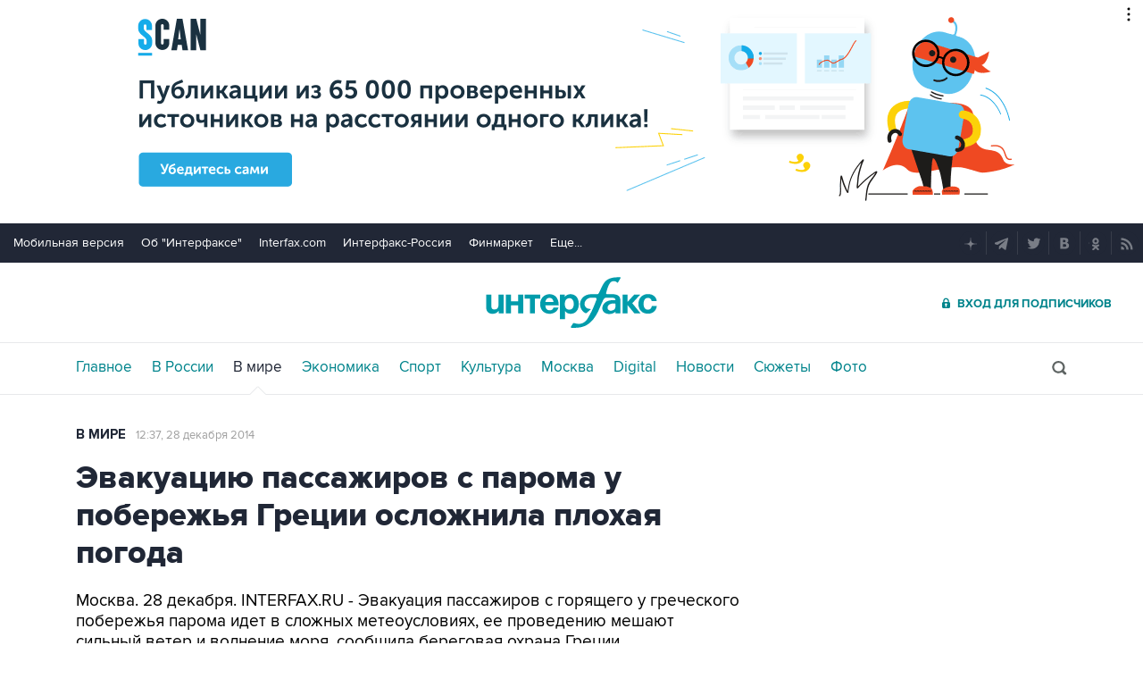

--- FILE ---
content_type: text/html; charset=utf-8
request_url: https://www.interfax.ru/world/415863
body_size: 14602
content:

<!DOCTYPE html>
<html lang="ru" prefix="article: https://ogp.me/ns/article">
<head>
	<title>Эвакуацию пассажиров с парома у побережья Греции осложнила плохая погода</title>
	<link rel="shortcut icon" href="https://www.interfax.ru/favicon.ico" type="image/x-icon">
	<link rel="icon" sizes="120x120" href="https://www.interfax.ru/touch-icon-iphone-retina.png" />
	<link rel="apple-touch-icon" href="https://www.interfax.ru/touch-icon-iphone.png">
	<link rel="apple-touch-icon" sizes="76x76" href="https://www.interfax.ru/touch-icon-ipad.png">
	<link rel="apple-touch-icon" sizes="120x120" href="https://www.interfax.ru/touch-icon-iphone-retina.png">
	<link rel="apple-touch-icon" sizes="152x152" href="https://www.interfax.ru/touch-icon-ipad-retina.png">
	<link rel="manifest" href="/manifest.json">
	<meta name="mobile-web-app-capable" content="yes">
	<meta name="apple-mobile-web-app-capable" content="yes">
	<meta name="application-name" content="Интерфакс" />
	<meta name="apple-mobile-web-app-title" content="Интерфакс">
	<meta name="theme-color" content="#009cab">
	<meta name="apple-mobile-web-app-status-bar-style" content="black-translucent">
	<meta name="msapplication-tooltip" content="Интерфакс Новости" />
	<meta name="msapplication-navbutton-color" content="#009cab" />
	<meta name="msapplication-starturl" content="./" />
	<meta name="msapplication-config" content="browserconfig.xml" />
	<meta http-equiv="Content-Type" content="text/html; charset=utf-8" />
	<meta http-equiv="X-UA-Compatible" content="IE=edge" />
	<meta name="viewport" content="width=device-width, initial-scale=1.0, user-scalable=yes" />
	<meta name="description" content="Интерфакс: Эвакуация пассажиров с горящего у греческого побережья парома идет в сложных метеоусловиях, ее проведению мешают сильный ветер и волнение моря, сообщила береговая охрана Греции." />
	
	<link rel="stylesheet" href="/css/default.css?v=3J4UWWcv61y4uuNmzEZPqHgw7U8AA_RKpRgy2etBrus">
	<link rel="stylesheet" href="/css/mobile.css?v=poXT3ToKiWpQnmU2bAdUwbGFDNOFYKZRXdxYSc25FrU" media="only screen and (max-width:759px)">
	<link rel="stylesheet" href="/css/desktop.css?v=EsYzywr-PgEKIwVgZ2H_PURZAX1Qg9U7dRPX47-JwTc" media="only screen and (min-width:760px)">
	<link rel="alternate" type="application/rss+xml" title="Интерфакс новости" href="https://www.interfax.ru/rss">
	
	<meta property="og:url" content="https://www.interfax.ru/world/415863" />
	<meta property="og:description" content="Интерфакс: Эвакуация пассажиров с горящего у греческого побережья парома идет в сложных метеоусловиях, ее проведению мешают сильный ветер и волнение моря, сообщила береговая охрана Греции." />
	<meta property="og:site_name" content="Interfax.ru" />
	<meta property="og:locale" content="ru_RU" />
	<meta property="og:type" content="article" />
	<meta property="og:title" content="Эвакуацию пассажиров с парома у побережья Греции осложнила плохая погода" />
	<meta property="og:image" content="https://www.interfax.ru/aspimg/415863.jpg" />
	<meta property="article:section" content="В мире" />
	<meta property="article:published_time" content="2014-12-28T12:37+0300" />
	<meta name="twitter:title" content="Эвакуацию пассажиров с парома у побережья Греции осложнила плохая погода" />
	<meta name="twitter:description" content="Интерфакс: Эвакуация пассажиров с горящего у греческого побережья парома идет в сложных метеоусловиях, ее проведению мешают сильный ветер и волнение моря, сообщила береговая охрана Греции." />
	<meta name="twitter:site" content="@interfax_news" />
	<meta name="twitter:url" content="https://www.interfax.ru/world/415863" />
	<meta name="twitter:card" content="summary_large_image" />
	<meta name="twitter:image" content="https://www.interfax.ru/aspimg/415863.jpg" />
	<meta property="article:tag" content="Греция" />
	<meta property="article:tag" content="Италия" />
	<meta property="article:tag" content="Norman Atlantic" />
	<link rel="amphtml" href="https://www.interfax.ru/amp/415863" />
	<link rel="canonical" href="https://www.interfax.ru/world/415863" />

</head>
<body data-pagetype="content_1446">
	<script>
		window.yaContextCb = window.yaContextCb || []
	</script>
	<script type="text/javascript">
		var cntimg = document.createElement("IMG");
		cntimg.src = "/cnt/" + cntParseReferer();
		function cntParseReferer() {
		var re = new RegExp("(http(s)?\\:\\/\\/)?([\\.\\-_0-9A-Za-z]{1,})(.*)");
		var m = re.exec(document.referrer);
		if (!m) return "";
		return encodeURI(m[3]).replace(/'/g, "%27") + "?" + encodeURI(m[4]).replace(/'/g, "%27");
		}
		var deferLoadJS_timer = []; function deferLoadJS(e, r, d) { d = d || 200; r = 'timer_' + Math.random(); deferLoadJS_timer[r] = setInterval(function () { !0 === window.interfax_scriptjs_loaded && (clearInterval(deferLoadJS_timer[r]), e()) }, d) }
		if (!Element.prototype.matches) { Element.prototype.matches = Element.prototype.msMatchesSelector || Element.prototype.webkitMatchesSelector; }
		Element.prototype.parents = function (e) { for (var t = [], n = this, o = void 0 !== e; null !== (n = n.parentElement);)n.nodeType === Node.ELEMENT_NODE && (o && !n.matches(e) || t.push(n)); return t };
	</script>
	<script>
		if (document.cookie.indexOf('showCovid=0') >= 0 && document.querySelector('[data-pagetype="defaultpage"]')) document.querySelector('html').classList.add('hideTimeline');
	</script>

<div id="pl420_ban110" data-content="webR"><div id="background"></div></div><div id="pl421_ban2370" data-content="webR"><style>
        #m_top  yatag {min-width:auto!important; }
        .height_up_ban > div {
            height: 250px; /*desktop*/
        }
        .height_up_ban_mob > div {
          display: none;
        }
        /*ширина страницы до которой применяется стиль*/
        @media only screen and (max-width:1023px) { 
            .height_up_ban  > div {
            display: none; /*пространство между*/
          }
        }
        /*ширина страницы до которой применяется стиль*/
        @media only screen and (max-width:639px) { 
            .height_up_ban_mob > div {
            display:block;
            height: 250px; /*mobile*/
          }
        }</style>
        
        <div class="mgrNo i_mobile_only  height_up_ban_mob">
        <!--AdFox START-->
        <!--roden-media-->
        <!--Площадка: Interfax / Сквозной / Перетяжка смартфоны-->
        <!--Категория: <не задана>-->
        <!--Тип баннера: Перетяжка 100%-->
        <div id="m_top" align="center"></div>
        <script>
         if (!document.querySelector('[data-pagetype = "nonchronicle"]')) {
            window.yaContextCb.push(()=>{
                Ya.adfoxCode.create({
        
                    ownerId: 173858,
                    containerId: 'm_top',
                    params: {
                        p1: 'cnxxu',
                            p2: 'hbts'
                },
        onStub: function() {console.log("Не пришел код мобильной перетяжки"); }
            }, ['phone'], {
                tabletWidth: 1023,
                phoneWidth: 639,
                isAutoReloads: true
          });
        });
        }
        </script>
        </div>
        
        <div class="i_desktop_only wr__fix height_up_ban"   style="margin: 0px auto;" >
        <!--AdFox START-->
        <!--roden-media-->
        <!--Площадка: Interfax / Сквозной / Перетяжка_декстоп-->
        <!--Категория: <не задана>-->
        <!--Тип баннера: Перетяжка 100%-->
            <div id="billboard" style="overflow-x:hidden;"></div>
            <script>
        
                window.yaContextCb.push(()=>{
                    var addClass = (function () {
                            if ('classList' in document.createElement('p')) {
                                return function (e, n) {
                                    e.classList.add(n)
                                }
                            }
                            return function (e, n) {
                                if (e.className.indexOf(n) !== -1) {
                                    return
                                }
                                n += ' ';
                                e.className += n;
                            }
                        })(),
                        fixBody = function () {
                            addClass(document.body, 'fix')
                        },
                        callBg = function () {
        
                        window.yaContextCb.push(()=>{
                                Ya.adfoxCode.createAdaptive({
                                ownerId: 173858,
                                containerId: 'background',
                                params: { p1: 'bscqd', p2: 'epdp' },
                                onRender: fixBody
                            }, ['desktop'], {
                                                                tabletWidth: 1399,
                                                                phoneWidth: 639,
                                                                isAutoReloads: true
                                                              });
                        });
                        }  
                    Ya.adfoxCode.createAdaptive({
                        ownerId: 173858,
                        containerId: 'billboard',
                        params: { p1: 'btpkl', p2: 'y' },
                        onError: callBg,
                        onStub: callBg,
                           onRender: function () { addClass(document.querySelector('[id*=_ban2370]'), 'wr__fix'); },
                        onLoad: function (d) {
                            if (d && d.bundleName === 'banner.background') {
                                fixBody()
                            } else {
                                callBg()
                            }
                        }
                    }, ['desktop'], {
                    tabletWidth: 1006,
                    phoneWidth: 639,
                    isAutoReloads: true
                });
            },
                );                
            </script>
        </div>
        
</div>
	<header>
		<div class="topmenu">
			<nav class="topmenu__links">
				<!--noindex--><a rel="nofollow" href="https://m.interfax.ru/">Мобильная версия</a><!--/noindex-->
				<!--noindex--><a rel="nofollow" href="https://group.interfax.ru/" target="_blank">Об "Интерфаксе"</a><!--/noindex-->
				<!--noindex--><a rel="nofollow" href="https://www.interfax.com/" target="_blank">Interfax.com</a><!--/noindex-->
				<!--noindex--><a rel="nofollow" href="https://www.interfax-russia.ru/" target="_blank">Интерфакс-Россия</a><!--/noindex-->
				<!--noindex--><a rel="nofollow" href="https://www.finmarket.ru/" target="_blank">Финмаркет</a><!--/noindex-->
				<span class="links__more">
					<span>Еще...</span>
					<span class="links__submenu">
						<!--noindex--><a rel="nofollow" href="https://www.interfax-russia.ru/tourism/" target="_blank">Туризм</a><!--/noindex-->
						<!--noindex--><a rel="nofollow" href="https://www.interfax-russia.ru/realty/" target="_blank">Недвижимость</a><!--/noindex-->
						<!--noindex--><a rel="nofollow" href="https://www.interfax-russia.ru/academia/" target="_blank">Образование</a><!--/noindex-->
						<a href="/events/">Мероприятия</a>
					</span>
				</span>
			</nav>
			<div class="topmenu__soc">
				<!--noindex--><a rel="nofollow" href="https://dzen.ru/interfax?favid=1114" target="_blank" class="topmenu__ya"></a><!--/noindex-->  <!--noindex--><a rel="nofollow" href="tg://resolve?domain=interfaxonline" target="_blank" class="topmenu__tg"></a><!--/noindex-->  <!--noindex--><a rel="nofollow" href="https://twitter.com/interfax_news" target="_blank" class="topmenu__tw"></a><!--/noindex-->  <!--noindex--><!--<a rel="nofollow" href="https://www.facebook.com/interfaxonline" target="_blank" class="topmenu__fb"></a>--><!--/noindex-->  <!--noindex--><a rel="nofollow" href="https://vkontakte.ru/interfaxru" target="_blank" class="topmenu__vk"></a><!--/noindex-->  <!--noindex--><a rel="nofollow" href="https://ok.ru/interfax" target="_blank" class="topmenu__ok"></a><!--/noindex-->  <!--noindex--><a rel="nofollow" href="/rss" target="_blank" class="topmenu__rss"></a><!--/noindex-->
			</div>
		</div>
		<div class="toplogo">
			<div class="toplogo__left-column">
				<div onclick="smartMenu()" id="smartMenuLink" class="hbut__menu"><div><span></span></div></div>
				<a href="/search/" class="hbut__search"></a>
			</div>
			<div>
				<div class="logo"><a href="/" title="Новости Интерфакс">Интерфакс</a></div>
				<img src="/img/printlogo.png" alt="Новости Интерфакс" class="logo__print">
			</div>
			<div>
				<div class="header__soc" data-type="socialbar" data-title="Эвакуацию пассажиров с парома у побережья Греции осложнила плохая погода" data-url="https://www.interfax.ru/world/415863">
					<span class="soc__tg" onclick="Social('tg',this)" title="Telegram"></span>
					<span class="soc__vk" onclick="Social('vk',this,true)" title="ВКонтакте"></span>
					<span class="soc__tw desktop_inline-block" onclick="Social('tw',this,true)" title="Twitter"></span>
					<div class="soc_nomore" onclick="this.className='soc_more';this.closest('.toplogo').classList.add('show-soc-more')">&bull;&bull;&bull;</div>
					<div class="soc_row">
						<span class="soc__tw mobile_inline-block" onclick="Social('tw',this,true)" title="Twitter"></span>
						<span class="soc__ok" onclick="Social('ok',this,true)" title="Одноклассники"></span>
						<span class="soc__wa" onclick="Social('wa',this)" title="WhatsApp"></span>
						<span class="soc__vb" onclick="Social('vb',this)" title="Viber"></span>
						<span class="soc__em" onclick="Social('em',this)" title="E-Mail"></span>
					</div>
				</div>
				<a href="https://www.ifax.ru/" class="but__enter"><span>Вход для подписчиков</span></a>
			</div>
		</div>
		<div class="toplinks">
			<nav>
				<ul>
		<li>
			<a href="/" title="Главные новости" tabindex="1" >Главное</a>
		</li>
		<li>
			<a href="/russia/" title="Новости в России" tabindex="2" >В России</a>
		</li>
		<li>
			<a href="/world/" title="Новости в мире" tabindex="2"  class="activeg">В мире</a>
		</li>
		<li>
			<a href="/business/" title="Новости экономики" tabindex="2" >Экономика</a>
		</li>
		<li>
			<a href="https://www.sport-interfax.ru/" title="Новости спорта" tabindex="2" >Спорт</a>
		</li>
		<li>
			<a href="/culture/" title="Новости культуры" tabindex="2" >Культура</a>
		</li>
						<li><div></div></li>
		<li>
			<a href="/moscow/" title="Новости Москвы" tabindex="2" >Москва</a>
		</li>
		<li>
			<a href="/digital/" title="Digital" tabindex="2" >Digital</a>
		</li>
		<li>
			<a href="/news/" title="Все новости Интерфакс" tabindex="2" >Новости</a>
		</li>
		<li>
			<a href="/story/" title="Новостные сюжеты" tabindex="2" ><span>Все</span> Сюжеты</a>
		</li>
		<li>
			<a href="/photo/" title="Фотогалереи" tabindex="2" ><span>Все</span> Фото</a>
		</li>
					<li>
						<!--noindex-->
						<a href="https://ifx.ru/ru/showcase?utm_source=interfax.ru" target="_blank" class="i_mobile_only">Подписка</a>
						<!--/noindex-->
					</li>
				</ul>

			</nav>
			<div class="searchSmall" onclick="this.className='search';setTimeout('document.search.phrase.focus()',300)">
				<form name="search" action="/search/">
					<input type="text" name="phrase" value="" autocomplete="off" onclick="if (document.getElementById('searchText').className == 'sTextShow') document.getElementById('searchText').className = 'sTextHide'" onkeydown="if(document.getElementById('searchText').className == 'sTextShow')document.getElementById('searchText').className = 'sTextHide'" onblur="if(this.value=='')document.getElementById('searchText').className = 'sTextShow';setTimeout('document.querySelector(\'.search\').className=\'searchSmall\'',300)">
					<input type="submit" value="" onclick="if (document.querySelector('header .search')) document.search.submit(); return false;">
					<span id="searchText" class="sTextShow">Поиск</span>
				</form>
			</div>
		</div>

	</header>


	<main>
	<div class="mainblock">
		<div class="leftside" itemscope itemtype="https://schema.org/NewsArticle">
			<div class="infinitblock" data-news="1066850,1066827,1066894,1066865,1066899,1066881">
				<aside class="textML">
					<a href="/world/">В мире</a>
					<br class="v320">
					<time datetime="2014-12-28T12:37">
						<a class="time" href="/news/2014/12/28">
							12:37, 28 декабря 2014
						</a>
					</time>
				</aside>

				<article itemprop="articleBody">
					<h1 itemprop="headline">Эвакуацию пассажиров с парома у побережья Греции осложнила плохая погода</h1>

					


<p>Москва. 28 декабря. INTERFAX.RU - Эвакуация пассажиров с горящего у греческого побережья парома идет в сложных метеоусловиях, ее проведению мешают сильный ветер и волнение моря, сообщила береговая охрана Греции.</p>
<p></p>
<p>Спасательные корабли приблизились к горящему парому, 55 пассажиров, покинувших паром на шлюпках, уже подняты на борт одного из кораблей-спасателей, еще более 150 находятся в шлюпках.</p>
<p></p>
<p>На походе к аварийному парому еще семь судов, которые будут подбирать пассажиров из шлюпок. К парому следуют два пожарных катера. Над горящим судном барражируют итальянские и греческие самолеты, которые ведут наблюдение за ходом спасательной операции.</p>
<p></p>
<p>На пароме Norman Atlantic под итальянским флагом, следовавшим из Греции в Италию, у греческого побережья рано утром в воскресенье <a href="https://www.interfax.ru/world/415859" target="_blank">вспыхнул пожар </a>на автомобильной палубе, где находится 222 автомашины.</p>
<p></p>
<p>Всего на борту парома зарегистрировано 411 пассажиров и 55 членов экипажа. Капитан судна принял решение об эвакуации пассажиров. Сообщений о пострадавших нет.</p>
<p></p>
						<div itemprop="author" itemscope itemtype="https://schema.org/Organization" class="h"><meta itemprop="name" content="Интерфакс"></div>
									
					

						<link rel="image" itemprop="image" href="https://www.interfax.ru/aspimg/415863.jpg" />
					<meta itemprop="mainEntityOfPage" content="https://www.interfax.ru/world/415863" />
					<meta itemprop="datePublished" content="2014-12-28T12:37:00" />
					<meta itemprop="dateModified" content="2014-12-28T12:37:00" />
					<div itemprop="publisher" itemscope itemtype="https://schema.org/Organization" class="h">
						<div itemprop="logo" itemscope itemtype="https://schema.org/ImageObject">
							<link rel="url" itemprop="url" href="https://www.interfax.ru/img/logo200.png" />
							<link rel="thumbnail" itemprop="thumbnail" href="https://www.interfax.ru/img/logo200.png" />
							<meta itemprop="width" content="200" />
							<meta itemprop="height" content="60" />
						</div>
						<meta itemprop="name" content="Интерфакс" />
						<link rel="url" itemprop="url" href="https://www.interfax.ru" />
					</div>
				</article>

				<div id="pl565_ban223" data-content="webR"><!--AdFox START-->
<!--roden-media-->
<!--Площадка: Interfax / Сквозной / Inpage Combo-->
<!--Категория: <не задана>-->
<!--Тип баннера: Inpage Combo-->
<div id="combo_video"></div>
<div id="adfox_160397473917953063"></div>
<script>
    window.yaContextCb.push(()=>{
            Ya.adfoxCode.createScroll({
            ownerId: 173858,
            containerId: 'adfox_160397473917953063',
            params: {
                p1: 'cofrj',
                p2: 'gzpa',
                insertAfter: '#combo_video',
                insertPosition: '0',
                stick: true,
                stickTo: 'bottom-right',
                stickyColorScheme: 'light',
                puid1: '',
                puid2: '',
                puid3: '',
                puid4: ''    
            },
	        onRender: function () { (function() {
	            let style = document.createElement('style');
	            style.innerText = 'div[style*="fixed"]{z-index:9999999}';
  	            let shadowEl = document.querySelector('#combo_video').nextElementSibling.shadowRoot;
	            if (shadowEl) shadowEl.appendChild(style);
                }());
            }
        });
});
</script></div>
				
				
<div class="textMTags">
			<a href="/tags/%D0%93%D1%80%D0%B5%D1%86%D0%B8%D1%8F/" tabindex="3">Греция</a>
			<a href="/tags/%D0%98%D1%82%D0%B0%D0%BB%D0%B8%D1%8F/" tabindex="3">Италия</a>
			<a href="/tags/Norman%20Atlantic/" tabindex="3">Norman Atlantic</a>
</div>
				

				<div class="group-btns">
	<!--noindex-->
	<a href="https://ifx.ru/ru/showcase?utm_source=interfax.ru" target="_blank" class="group-btns__ifx"><span>Купить подписку на профессиональную ленту</span></a>
	<!--/noindex-->
	<label class="group-btns__mail group-btns__mail-content" for="modalss"><span>Подписаться на рассылку главных новостей сайта</span></label>
	<a href="tg://resolve?domain=interfaxonline" target="_blank" class="group-btns__tg"><span>Получать оперативные новости в официальном канале</span></a>
</div>
				<div class="textMMat">
	<h2 class="title__v1">Новости по теме</h2>
		<div>
			<time datetime="2014-12-28T11:20:00">28 декабря 2014 года 11:20</time>
			
			<a href="/world/415859" tabindex="3">
				<h3>Греция обратилась за иностранной помощью в спасении горящего парома</h3>
			</a>
		</div>
		<div>
			<time datetime="2014-12-28T10:26:00">28 декабря 2014 года 10:26</time>
			
			<a href="415854" tabindex="3">
				<h3>К горящему у побережья Греции парому направлены спасательные суда и вертолет</h3>
			</a>
		</div>
		<div>
			<time datetime="2014-12-28T09:33:00">28 декабря 2014 года 09:33</time>
			
			<a href="415849" tabindex="3">
				<h3>У побережья Греции загорелся паром</h3>
			</a>
		</div>
</div>
	


				<div id="pl487_ban2382" data-content="webR"><!-- Yandex.RTB R-A-250544-147 -->
<div id="yandex_rtb_R-A-250544-147" class='i_desktop_only'></div>
<script>
window.yaContextCb.push(() => {
    Ya.Context.AdvManager.render({
        "blockId": "R-A-250544-147",
        "renderTo": "yandex_rtb_R-A-250544-147"
    })
})
</script>

<!-- Yandex.RTB R-A-250544-148 -->
<div id="yandex_rtb_R-A-250544-148"  class="i_mobile_only center_mob"></div>
<script>
window.yaContextCb.push(() => {
    Ya.Context.AdvManager.render({
        "blockId": "R-A-250544-148",
        "renderTo": "yandex_rtb_R-A-250544-148"
    })
})
</script>


</div>
				
			</div>

		</div>
		<aside class="rightside">
			<div class="stickyBlock sticky_on infinitAside"></div>
		</aside>
	</div>

	<div id="nabberScript" style="display:none;">
		<noindex>
			<div id="pl591_ban225" data-content="webR"><style>
.rightside .yatag_right_ban > div >  yatag > yatag {justify-content: left !important;}
</style>

<div data-stickylength="700">
<!--AdFox START-->
<!--roden-media-->
<!--Площадка: Interfax / 240x400 / 240x400_внутренние-->
<!--Категория: <не задана>-->
<!--Тип баннера: 240x400js-->
    <div id="adfox_preid" data-type="webrwrap" class="yatag_right_ban"></div>
    <noscript>
              window.yaContextCb.push(function(){
                    var bancont = document.querySelector('[id*=_ban225] #adfox_preid'); // контейнер, в который будет добавлен баннер
                    var randname = Math.random(); // случайное число
                    bancont.setAttribute('id', 'adfox_' + randname);  // установка нового ID контейнеру
                    if (bancont != null) {
                        setTimeout (function() {(Ya.adfoxCode.createScroll({
                            ownerId: 173858,
                            containerId: 'adfox_' + randname, /* новый ID контейнера */
                            params: {
		            p1: 'bwvwe',
		            p2: 'emwl',
                            puid1: '',
                            puid2: '',
                            puid3: '',
                            },
                        onStub: function() { document.querySelector('[id="adfox_'+randname +'"]').setAttribute('data-show','false');
                            deferLoadJS(function() {
                                infinitBanOnStub(randname);
                            },'infinitBanOnStub');  }
                    }, ['desktop'], {
                    tabletWidth: 1023,
                    phoneWidth: 759,
                    isAutoReloads: false
                        })
                        )},
// Для исключения показа некорректных баннеров с задвоенным эдфокс-id (с таймаутом 1 сек. проверяется, есть ли задвоение id. и если есть, то контейнер скрывается и вызывается следующий баннер в инфинит скролле)
                        setTimeout(function() {
				if (document.querySelector('[id="adfox_' + randname + '"] [id^="adfox_"]')) {
// присвоение аттрибута data-show = false для первого (внешнего) контейнера 
					document.querySelector('[id="adfox_'+randname +'"]').setAttribute('data-show','false');
// присвоение аттрибута data-show = false для второго (внутреннего) контейнера
					document.querySelector('[id="adfox_' + randname + '"] [id^="adfox_"]').setAttribute('data-show','false');
							  deferLoadJS(function() {
									infinitBanOnStub(randname);
							  },'infinitBanOnStub');
				}
                  }, 1000),700);                       
        };
    }) 
</noscript>
</div>
</div>
			<div id="pl592_ban231" data-content="webR"><div  class="mgrBot">
<!--AdFox START-->
<!--roden-media-->
<!--Площадка: Interfax / Сквозной / ТГБ справа-->
<!--Категория: <не задана>-->
<!--Тип баннера: ТГБ 2-->
    <div id="adfox_preid" data-type="webrwrap"></div>
    <noscript>
          window.yaContextCb.push(function(){
                var bancont = document.querySelector('[id*=_ban231] #adfox_preid'); // контейнер, в который будет добавлен баннер
                var randname = Math.random(); // случайное число
                bancont.setAttribute('id', 'adfox_' + randname);  // установка нового ID контейнеру
                if (bancont != null) {
                       Ya.adfoxCode.createScroll({
                        ownerId: 173858,
                        containerId: 'adfox_' + randname, /* новый ID контейнера */
                        params: {
                            p1: 'cecto',
                            p2: 'emxu',
                            puid1: '',
                            puid2: '',
                            puid3: ''
                            },
                        onStub: function() { document.querySelector('[id="adfox_'+randname +'"]').setAttribute('data-show','false');
                            deferLoadJS(function() {
                                infinitBanOnStub(randname);
                            },'infinitBanOnStub');  },
			onRender: function () {           
			    var currentMainblock = document.querySelector('[id="adfox_' + randname + '"]').parents('.mainblock');            
				if (currentMainblock.length != 0) {              
					if (typeof (theEqualizer) == 'function') setTimeout(function () { theEqualizer(currentMainblock[0]) }, 200);            
			}           }
                    }, ['desktop'], {
                    tabletWidth: 1023,
                    phoneWidth: 759,
                    isAutoReloads: false
                        });
            }
          });
</noscript>
</div></div>
			
		</noindex>
	</div>

	<div class="mainblock">
		<div class="leftside">
			<a href="/world/"><h2 class="title__v1">Новости</h2></a>
			<div class="timeline timeline_v2">
									<div class="timeline__text">
						<time datetime="2026-01-09T23:38">09 января, 23:38</time>
						<a href="/world/1066919" title="Трамп доволен сотрудничеством с властями Венесуэлы" tabindex="5"><h3>Трамп доволен сотрудничеством с властями Венесуэлы</h3></a>
					</div>
					<div class="timeline__text">
						<time datetime="2026-01-09T23:28">09 января, 23:28</time>
						<a href="/world/1066912" title="Трамп заявил, что встретится с президентом Колумбии в начале февраля" tabindex="5"><h3>Трамп заявил, что встретится с президентом Колумбии в начале февраля</h3></a>
					</div>
					<div class="timeline__text">
						<time datetime="2026-01-09T22:47">09 января, 22:47</time>
						<a href="/world/1066908" title="Глава МИД Венесуэлы заявил, что посол РФ заверил его в поддержке Москвы" tabindex="5"><h3>Глава МИД Венесуэлы заявил, что посол РФ заверил его в поддержке Москвы</h3></a>
					</div>
					<div class="no__dot"></div>
					<div class="timeline__text">
						<time datetime="2026-01-09T20:49">09 января, 20:49</time>
						<a href="/world/1066903" title="Большинство россиян покинули остров Сокотра" tabindex="5"><h3>Большинство россиян покинули остров Сокотра</h3></a>
					</div>
					<div class="timeline__text">
						<time datetime="2026-01-09T20:34">09 января, 20:34</time>
						<a href="/russia/1066824" title="Что произошло за день: пятница, 9 января" tabindex="5"><h3>Что произошло за день: пятница, 9 января</h3></a>
					</div>
					<div class="timeline__text">
						<time datetime="2026-01-09T20:07">09 января, 20:07</time>
						<a href="/world/1066900" title="Делегация США прибыла в Каракас для работ по возможному открытию посольства" tabindex="5"><h3>Делегация США прибыла в Каракас для работ по возможному открытию посольства</h3></a>
					</div>
					<div class="timeline__photo">
						<time datetime="2026-01-09T19:52">09 января, 19:52</time>
						<a href="/world/1066899" title="Пришедший с Атлантики шторм обрушился на Британию и Францию" tabindex="5"><h3>Пришедший с Атлантики шторм обрушился на Британию и Францию</h3></a>
						<a href="/world/1066899" class="timeline_photo"><img src="https://www.interfax.ru/ftproot/textphotos/2026/01/09/700ht_Angi.jpg" alt="Пришедший с Атлантики шторм обрушился на Британию и Францию" loading="lazy"></a>
					</div>
					<div class="timeline__photo">
						<time datetime="2026-01-09T19:07">09 января, 19:07</time>
						<a href="/world/1066894" title="США сообщили о задержании танкера Olina" tabindex="5"><h3>США сообщили о задержании танкера Olina</h3></a>
						<a href="/world/1066894" class="timeline_photo"><img src="https://www.interfax.ru/ftproot/textphotos/2026/01/09/700ht_Ford.jpg" alt="США сообщили о задержании танкера Olina" loading="lazy"></a>
					</div>
					<div class="timeline__text">
						<time datetime="2026-01-09T18:48">09 января, 18:48</time>
						<a href="/russia/1066891" title="РФ и Венесуэла подтвердили настрой на продолжение контактов по линии оборонных ведомств" tabindex="5"><h3>РФ и Венесуэла подтвердили настрой на продолжение контактов по линии оборонных ведомств</h3></a>
					</div>
					<div class="no__dot"></div>
					<div class="timeline__text">
						<time datetime="2026-01-09T17:39">09 января, 17:39</time>
						<a href="/world/1066887" title="ЕС и Сирия определили направления восстановления сотрудничества" tabindex="5"><h3>ЕС и Сирия определили направления восстановления сотрудничества</h3></a>
					</div>


			</div>
		</div>
		<aside class="rightside">
			<div class="stickyBlock sticky_on infinitAside"></div>
		</aside>
	</div>

	
<div class="ecoMO">
	<span class="title__v1">Хроники событий</span>
	<div class="slider-container">
		<div class="slider-wrapper">
				<div class="slider-slide">
						<a href="/chronicle/voennaya-operacziya-na-ukraine.html" class="mo_img" title="Военная операция на Украине">
							<img src="https://www.interfax.ru/ftproot/textphotos/2022/02/24/va7.jpg" alt="Военная операция на Украине">
						</a>
					<a href="/chronicle/voennaya-operacziya-na-ukraine.html" class="mo_title">Военная операция на Украине </a>
					<a href="/chronicle/voennaya-operacziya-na-ukraine.html" class="mo_all">8089 материалов</a>
				</div>
				<div class="slider-slide">
						<a href="/chronicle/voennaya-operacziya-ssha-v-venesuele.html" class="mo_img" title="Военная операция США в Венесуэле">
							<img src="https://www.interfax.ru/ftproot/textphotos/2026/01/03/700ht_Vene.jpg" alt="Военная операция США в Венесуэле">
						</a>
					<a href="/chronicle/voennaya-operacziya-ssha-v-venesuele.html" class="mo_title">Военная операция США в Венесуэле </a>
					<a href="/chronicle/voennaya-operacziya-ssha-v-venesuele.html" class="mo_all">110 материалов</a>
				</div>
				<div class="slider-slide">
						<a href="/chronicle/byudzhet-rf.html" class="mo_img" title="Бюджет РФ">
							<img src="https://www.interfax.ru/ftproot/textphotos/2024/11/30/coin.jpg" alt="Бюджет РФ">
						</a>
					<a href="/chronicle/byudzhet-rf.html" class="mo_title">Бюджет РФ </a>
					<a href="/chronicle/byudzhet-rf.html" class="mo_all">68 материалов</a>
				</div>
				<div class="slider-slide">
						<a href="/chronicle/inflyacziya-v-rossii.html" class="mo_img" title="Инфляция в России">
							<img src="https://www.interfax.ru/ftproot/textphotos/2024/11/29/cenn700.jpg" alt="Инфляция в России">
						</a>
					<a href="/chronicle/inflyacziya-v-rossii.html" class="mo_title">Инфляция в России </a>
					<a href="/chronicle/inflyacziya-v-rossii.html" class="mo_all">124 материалов</a>
				</div>
				<div class="slider-slide">
						<a href="/chronicle/umershie-znamenitosti.html" class="mo_img" title="Умершие знаменитости">
							<img src="https://www.interfax.ru/ftproot/textphotos/2019/09/04/po700.jpg" alt="Умершие знаменитости">
						</a>
					<a href="/chronicle/umershie-znamenitosti.html" class="mo_title">Умершие знаменитости </a>
					<a href="/chronicle/umershie-znamenitosti.html" class="mo_all">420 материалов</a>
				</div>
				<div class="slider-slide">
						<a href="/chronicle/obostrenie-palestino-izrailskogo-konflikta.html" class="mo_img" title="Обострение палестино-израильского конфликта">
							<img src="https://www.interfax.ru/ftproot/photos/photostory/2023/10/07/israel.jpg" alt="Обострение палестино-израильского конфликта">
						</a>
					<a href="/chronicle/obostrenie-palestino-izrailskogo-konflikta.html" class="mo_title">Обострение палестино-израильского конфликта </a>
					<a href="/chronicle/obostrenie-palestino-izrailskogo-konflikta.html" class="mo_all">2497 материалов</a>
				</div>
				<div class="slider-slide">
						<a href="/chronicle/aviakatastrofa-v-aktau.html" class="mo_img" title="Авиакатастрофа в Актау">
							<img src="https://www.interfax.ru/ftproot/textphotos/2024/12/26/shh7.jpg" alt="Авиакатастрофа в Актау">
						</a>
					<a href="/chronicle/aviakatastrofa-v-aktau.html" class="mo_title">Авиакатастрофа в Актау </a>
					<a href="/chronicle/aviakatastrofa-v-aktau.html" class="mo_all">98 материалов</a>
				</div>
				<div class="slider-slide">
						<a href="/chronicle/diplomaticheskoe-protivostoyanie.html" class="mo_img" title="Дипломатическое противостояние">
							<img src="https://www.interfax.ru/ftproot/textphotos/2021/04/23/der700.jpg" alt="Дипломатическое противостояние">
						</a>
					<a href="/chronicle/diplomaticheskoe-protivostoyanie.html" class="mo_title">Дипломатическое противостояние </a>
					<a href="/chronicle/diplomaticheskoe-protivostoyanie.html" class="mo_all">237 материалов</a>
				</div>
				<div class="slider-slide">
						<a href="/chronicle/ipoteka-v-rossii.html" class="mo_img" title="Ипотека в России">
							<img src="https://www.interfax.ru/ftproot/textphotos/2024/11/29/ipo.jpg" alt="Ипотека в России">
						</a>
					<a href="/chronicle/ipoteka-v-rossii.html" class="mo_title">Ипотека в России </a>
					<a href="/chronicle/ipoteka-v-rossii.html" class="mo_all">66 материалов</a>
				</div>
				<div class="slider-slide">
						<a href="/chronicle/novyj-koronavirus-v-kitae.html" class="mo_img" title="Пандемия коронавируса">
							<img src="https://www.interfax.ru/ftproot/textphotos/2020/03/20/vi.jpg" alt="Пандемия коронавируса">
						</a>
					<a href="/chronicle/novyj-koronavirus-v-kitae.html" class="mo_title">Пандемия коронавируса </a>
					<a href="/chronicle/novyj-koronavirus-v-kitae.html" class="mo_all">9592 материалов</a>
				</div>
				<div class="slider-slide">
						<a href="/chronicle/putin-pryamaya-liniya-2025.html" class="mo_img" title="Путин: &quot;Прямая линия - 2025&quot;">
							<img src="https://www.interfax.ru/ftproot/textphotos/2025/12/17/hr.jpg" alt="Путин: &quot;Прямая линия - 2025&quot;">
						</a>
					<a href="/chronicle/putin-pryamaya-liniya-2025.html" class="mo_title">Путин: &quot;Прямая линия - 2025&quot; </a>
					<a href="/chronicle/putin-pryamaya-liniya-2025.html" class="mo_all">56 материалов</a>
				</div>
		</div>
		<button type="button" class="slider-button prev" onclick="slide('left')">&#10094;</button>
		<button type="button" class="slider-button next" onclick="slide('right')">&#10095;</button>
	</div>
</div>

</main>



<div id="pl430_ban2381" data-content="webR"><!-- Yandex.RTB R-A-250544-141 -->
<div id="yandex_rtb_R-A-250544-141"></div>
<script>
if (/Android|webOS|iPhone|iPad|iPod|BlackBerry|IEMobile|Opera Mini/i.test(navigator.userAgent)) {
    window.yaContextCb.push(() => {
        Ya.Context.AdvManager.render({
            "blockId": "R-A-250544-141",
            "renderTo": "yandex_rtb_R-A-250544-141",
            "type": "feed",
"feedCardCount": 9
        })
    })
}
</script>

<!--AdFox START-->
<!--roden-media-->
<!--Площадка: Interfax / Сквозной / 100%х300_низ страницы_Десктоп-->
<!--Категория: <не задана>-->
<!--Тип баннера: 100%х300_низ страницы ИФ-->
<div id="adfox_151134909289778715" class="i_desktop_only  wr__fix yatag_foot_ban"></div>
<script>
	window.yaContextCb.push(()=>{
		Ya.adfoxCode.createScroll({
		        ownerId: 173858,
			containerId: 'adfox_151134909289778715',
			        params: {
			            p1: 'bsqgh',
			            p2: 'exmr',
			            puid1: '',
			            puid2: '',
			            puid3: ''
			        },
		        onRender: function() { document.querySelector('[id*=_ban2381]').classList.add('wr__fix'); }
		    }, ['desktop'], {
		        tabletWidth: 1023,
		        phoneWidth: 760,
		        isAutoReloads: true
		  });
});		
</script></div><div id="pl452_ban2383" data-content="webR"><!--AdFox START-->
<!--roden-media-->
<!--Площадка: EX_interfax.ru (new) / Desktop / FloorAd (десктоп) 17.09.2024-->
<!--Категория: <не задана>-->
<!--Тип баннера: floorad_desktop-->
<div id="adfox_172656368339445627"></div>
<script>
function adStart() {
    window.yaContextCb.push(()=>{
        Ya.adfoxCode.create({
            ownerId: 173858,
            containerId: 'adfox_172656368339445627',
            type: 'floorAd',
            platform: 'desktop',
            params: {
                p1: 'deayp',
                p2: 'hjsy'
            }
        })
    })
}
setTimeout(adStart, 11000);
</script>

<!--Тип баннера: floorad_mobile-->
<div id="adfox_172674156096085627" class="floarad-mob"></div>
<script>
var height_l = window.screen.height; 
var height_w = window.innerHeight;
 if (height_l > 810) {
	function adStart() {
    		window.yaContextCb.push(()=>{
		Ya.adfoxCode.create({
			ownerId: 173858,
			containerId: 'adfox_172674156096085627',
			type: 'floorAd',
			platform: 'touch',
			params: {
				p1: 'cvjnt',
                		p2: 'gomz'
			}
		})
	})
  }
  setTimeout(adStart, 15000);
}
</script>
</div><div id="pl422_ban207" data-content="webR"><!--AdFox START-->
<!--roden-media-->
<!--Площадка: Interfax / Сквозной / Фулл_мобильные-->
<!--Категория: <не задана>-->
<!--Тип баннера: Fullscreen мобильные-->
<div id="adfox_149018851283239860"></div>
<script>
     window.yaContextCb.push(()=>{
	Ya.adfoxCode.createAdaptive({
        ownerId: 173858,
        containerId: 'adfox_149018851283239860',
        params: {
            p1: 'bscqp',
            p2: 'fdho',
            puid1: '',
            puid2: '',
            puid3: ''
        }
    }, ['tablet', 'phone'], {
        tabletWidth: 1024,
        phoneWidth: 780,
        isAutoReloads: false
    });
});
</script>

<!--AdFox START-->
<!--roden-media-->
<!--Площадка: Interfax / Сквозной / Фулл_десктоп-->
<!--Категория: <не задана>-->
<!--Тип баннера: FullScreen-->
<div id="adfox_149018844016517580"></div>
<script>
     window.yaContextCb.push(()=>{
	Ya.adfoxCode.createAdaptive({
        ownerId: 173858,
        containerId: 'adfox_149018844016517580',
        params: {
            p1: 'bscqh',
            p2: 'enli',
            puid1: '',
            puid2: '',
            puid3: ''
        }
    }, ['desktop'], {
        tabletWidth: 1024,
        phoneWidth: 780,
        isAutoReloads: false
    });
});
</script></div>
	<footer data-timerdefault="30000">
		<div>
			<div class="footerMenu">
				<a href="/contacts">Контакты</a>
				<!--noindex--><a href="https://group.interfax.ru" rel="nofollow">Об "Интерфаксе"</a><!--/noindex-->
				<a href="/presscenter/">Пресс-центр</a>
				<!--noindex--><a href="https://group.interfax.ru/career/vacancies/" target="_blank" rel="nofollow">Вакансии</a><!--/noindex-->
				<!--noindex--><a href="/advertinfo" rel="nofollow">Реклама на сайте</a><!--/noindex-->
				<a href="/events/">Мероприятия</a>
			</div>
			<div class="footerLine">&nbsp;</div>
			<div class="fCright">
				<a href="https://www.interfax.ru"></a>
				<span>
					Copyright © 1991&mdash;2026 Interfax. Все права защищены. Сетевое издание "Интерфакс.ру". Свидетельство о регистрации СМИ ЭЛ № ФС 77 - 84928 выдано Федеральной службой по надзору в сфере связи, информационных технологий и массовых коммуникаций (Роскомнадзор) 21.03.2023. Вся информация, размещенная на данном веб-сайте, предназначена только для персонального пользования и не подлежит дальнейшему воспроизведению и/или распространению в какой-либо форме, иначе как с письменного разрешения Интерфакса.<br>
					Сайт Interfax.ru (далее – сайт) использует файлы cookie. Продолжая работу с сайтом, Вы соглашаетесь на сбор и последующую <!--noindex--><a href="/cookie" rel="nofollow" target="_blank">обработку файлов cookie</a>.<!--/noindex-->
				</span>
			</div>
			<div style="clear: both;"></div>
			<div class="f1">
				<h2 class="fHeader"><!--noindex--><a rel="nofollow" href="https://group.interfax.ru" target="_blank">Продукты информационной группы "Интерфакс"</a><!--/noindex--></h2>
				<div class="f1_1">
					<div>Информация о компаниях, товарах и людях</div>
					<h3><a href="https://www.spark-interfax.ru/" target="_blank">СПАРК</a></h3>
					<h3><!--noindex--><a rel="nofollow" href="https://xco.news/" target="_blank">X-Compliance</a><!--/noindex--></h3>
					<h3><!--noindex--><a rel="nofollow" href="https://scout.interfax.ru/" target="_blank">СКАУТ</a><!--/noindex--></h3>
					<h3><!--noindex--><a rel="nofollow" href="https://marker-interfax.ru/" target="_blank">Маркер</a><!--/noindex--></h3>
					<h3><!--noindex--><a rel="nofollow" href="https://tp.interfax.ru/" target="_blank">АСТРА</a><!--/noindex--></h3>

				</div>
				<div class="f1_2">
					<div>Новости и рынки</div>
					<h3><!--noindex--><a rel="nofollow" href="https://ifx.ru/ru/showcase?utm_source=interfax.ru" target="_blank">Новости "Интерфакса"</a><!--/noindex--></h3>
					<h3><a href="https://www.scan-interfax.ru/" target="_blank">СКАН</a></h3>
					<h3><!--noindex--><a rel="nofollow" href="https://rudata.info/" target="_blank">RU Data</a><!--/noindex--></h3>
					<h3><!--noindex--><a rel="nofollow" href="https://www.e-disclosure.ru/" target="_blank">Центр раскрытия корпоративной информации</a><!--/noindex--></h3>
					<span>
						<!--noindex--><a href="https://dzen.ru/interfax?favid=1114" target="_blank" rel="nofollow" class="i9" title="Читайте нас в Дзен"></a><!--/noindex-->  <!--noindex--><a href="tg://resolve?domain=interfaxonline" target="_blank" rel="nofollow" class="i8" title="Интерфакс в Telegram"></a><!--/noindex-->  <!--noindex--><a href="https://twitter.com/interfax_news" target="_blank" rel="nofollow" class="i1" title="Интерфакс в Twitter"></a><!--/noindex-->  <!--noindex--><!--<a href="https://www.facebook.com/interfaxonline" target="_blank" rel="nofollow" class="i2" title="Интерфакс в Facebook"></a>--><!--/noindex-->  <!--noindex--><a href="https://vkontakte.ru/interfaxru" target="_blank" rel="nofollow" class="i3" title="Интерфакс в ВКонтакте"></a><!--/noindex-->  <a href="/rss" class="i6" title="RSS поток Интерфакс.ру"></a>   <!--noindex--><a href="https://ok.ru/interfax" target="_blank" rel="nofollow" class="i7" title="Интерфакс в Одноклассниках"></a><!--/noindex-->
					</span>
				</div>
			</div>
			<div class="f2">
				<div class="f2_1">Обнаружили ошибку на сайте? Выделите фрагмент текста с ошибкой и нажмите <span class="spell">Ctrl + Enter</span>.</div>
				<div class="f2_2">
					<span>&nbsp;&nbsp;</span>
					<!--LiveInternet counter-->
					<script>new Image().src = "//counter.yadro.ru/hit;interfax?r" + escape(document.referrer) + ((typeof (screen) == "undefined") ? "" : ";s" + screen.width + "*" + screen.height + "*" + (screen.colorDepth ? screen.colorDepth : screen.pixelDepth)) + ";u" + escape(document.URL) + ";h" + escape(document.title.substring(0, 80)) + ";" + Math.random();</script>
					<!--noindex-->
					<a href="https://www.liveinternet.ru/click;interfax" target="_blank" rel="nofollow">
						<img src="//counter.yadro.ru/logo;interfax?14.6" title="LiveInternet: показано число просмотров за 24 часа, посетителей за 24 часа и за сегодня" alt="" width="88" height="31" />
					</a>
					<!--/noindex-->
					<!--/LiveInternet-->
					<!-- tns-counter.ru -->
					<script>
						var img = new Image();
						img.src = '//www.tns-counter.ru/V13a***R>' + document.referrer.replace(/\*/g, '%2a') + '*finmarket_ru/ru/CP1251/tmsec=interfax_total/' + (Math.random() * 1E9 | 0);
					</script>
					<noscript>
						<img src="//www.tns-counter.ru/V13a****finmarket_ru/ru/CP1251/tmsec=interfax_total/405030773" width="1" height="1" alt="" />
					</noscript>
					<!--/ tns-counter.ru -->
					<!-- Yandex.Metrika counter -->
					<script type="text/javascript">
						(function (m, e, t, r, i, k, a) {
						m[i] = m[i] || function () { (m[i].a = m[i].a || []).push(arguments) };
						m[i].l = 1 * new Date(); k = e.createElement(t), a = e.getElementsByTagName(t)[0], k.async = 1, k.src = r, a.parentNode.insertBefore(k, a)
						})
						(window, document, "script", "https://mc.yandex.ru/metrika/tag.js", "ym");

						ym(22006243, "init", {
						id: 22006243,
						clickmap: true,
						trackLinks: true,
						accurateTrackBounce: true,
						webvisor: true
						});
					</script>
					<noscript><div><img src="https://mc.yandex.ru/watch/22006243" style="position:absolute; left:-9999px;" alt="" /></div></noscript>
					<!-- /Yandex.Metrika counter -->
					<!-- Top.Mail.Ru counter -->
					<script type="text/javascript">
						var _tmr = window._tmr || (window._tmr = []);
						_tmr.push({ id: "3135939", type: "pageView", start: (new Date()).getTime() });
						(function (d, w, id) {
						if (d.getElementById(id)) return;
						var ts = d.createElement("script"); ts.type = "text/javascript"; ts.async = true; ts.id = id;
						ts.src = "https://top-fwz1.mail.ru/js/code.js";
						var f = function () { var s = d.getElementsByTagName("script")[0]; s.parentNode.insertBefore(ts, s); };
						if (w.opera == "[object Opera]") { d.addEventListener("DOMContentLoaded", f, false); } else { f(); }
						})(document, window, "tmr-code");
					</script>
					<noscript><div><img src="https://top-fwz1.mail.ru/counter?id=3135939;js=na" style="position:absolute;left:-9999px;" alt="Top.Mail.Ru" /></div></noscript>
					<!-- /Top.Mail.Ru counter -->
					<!-- Mediascope -->
					<script>
						((counterHostname) => {
						window.MSCounter = {
						counterHostname: counterHostname
						};
						window.mscounterCallbacks = window.mscounterCallbacks || [];
						window.mscounterCallbacks.push(() => {
						msCounterExampleCom = new MSCounter.counter({
						'account': 'interfax_ru',
						'tmsec': 'interfax',
						'autohit': true
						});
						});

						const newScript = document.createElement('script');
						newScript.async = true;
						newScript.src = `${counterHostname}/ncc/counter.js`;

						const referenceNode = document.querySelector('script');
						if (referenceNode) {
						referenceNode.parentNode.insertBefore(newScript, referenceNode);
						} else {
						document.firstElementChild.appendChild(newScript);
						}
						})('https://tns-counter.ru/');
					</script>
					<!-- /Mediascope -->
					<!--noindex--><a href="/warningch" rel="nofollow"><img src="/img/18.gif" width="28" height="28" alt="18+"></a><!--/noindex-->
				</div>
				<span>
					<span>
						<!--noindex--><a href="/license" rel="nofollow">Условия использования информации</a><!--/noindex--><br>
						<!--noindex--><a href="/impressum" rel="nofollow">Выходные данные</a><!--/noindex--><br>
					</span>
					<!--noindex--><a rel="nofollow" href="https://www.motka.ru" target="_blank">Дизайн &#8211; Motka.ru</a><!--/noindex-->
				</span>
			</div>
		</div>
	</footer>
	<!-- // Блок подвала -->


	<!--  Окно для подписки на рассылку -->
	<input class="modalfix__check" type="checkbox" id="modalss" />
	<div class="modalfix"></div>
	<!-- Плашка с подпиской на рассылку -->
	<div class="bss__wrap" style="display: none;"></div>
	<!-- // Окно для подписки на рассылку-->

	<div class="counters__block"><div></div></div>
	<script async src="/js/script.js?v=Zene42csoeMO09HFG8LgTRyJhWM-64Lv2bTpfqtFqRo"></script>
	<script async src="/js/unobtrusive-ajax-nano.js?v=6OLjz9GbA4BSVq_s7NYB4ioSwY7QpbxLF4WMc01BrDo"></script>
	<script src="/js/hotthings.js"></script>
	
	<div class="spellCheck">
		<div>
			<iframe class="spellCheckFrame"></iframe>
		</div>
	</div>
<div id="pl562_ban221" data-content="webR"><script>
        deferLoadJS(function () {
                if (document.querySelectorAll(".leftside article").length > 0) { ads__ban_inline();}
        },'ads__move');
 </script>
        
<style>
        .ads__ban_inline > div:empty {
            display: none;
        }
        
</style>
        
    <div class="ads__ban_inline_hide">
        <!--AdFox START-->
        <!--roden-media-->
        <!--Площадка: Interfax / Сквозной / 240x400 смартфон Экономика-->
        <!--Категория: <не задана>-->
        <!--Тип баннера: 240x400js-->
        <div id="adfox_151179074300466320"></div>
        <!-- ниже код JS идет в SPAN для того, чтобы избежать двойного запуска скрипта -->
        <span>
            window.yaContextCb.push( function () {
                Ya.adfoxCode.createAdaptive({
                ownerId: 173858,
                containerId: 'adfox_151179074300466320',
                params: {
                    p1: 'csljp',
                    p2: 'hjrx',
                    puid1: '',
                    puid2: '',
                    puid3: ''
                }
               }, ['tablet', 'phone'], {
                    tabletWidth: 1023,
                    phoneWidth: 639,
                    isAutoReloads: false
                });
            setTimeout(function() {
               if (document.querySelector('[id="adfox_151179074300466320"] [id^="adfox_"]')) {
//                    console.log("вложенные баннеры");
                    document.querySelector("#adfox_151179074300466320").style.display = "none";
                }
            }, 1000);
        
            });
        </span>
    </div>
</div>
		<script src="https://yandex.ru/ads/system/context.js" crossorigin="anonymous" async></script>

	<link rel="stylesheet" href="/css/ads.css?v=p8qtIHdmoYA360wNIFw_hQIY3p5Ksn5musWRTp4oRG8">
	<link rel="stylesheet" href="/css/print.css?v=axGwQEXfb9ELnT3QwhUM3PDbofoE70NhfWRlsneuri8">

	<script>
		if ('serviceWorker' in navigator) {
		window.addEventListener('load', function () {
		navigator.serviceWorker.register('/sw.js');
		});
		}
	</script>


</body>
</html>



--- FILE ---
content_type: text/html
request_url: https://tns-counter.ru/nc01a**R%3Eundefined*interfax_ru/ru/UTF-8/tmsec=interfax/219639796***
body_size: -73
content:
BE437932696174FCX1767994620:BE437932696174FCX1767994620

--- FILE ---
content_type: image/svg+xml
request_url: https://www.interfax.ru/img/subscribe.svg
body_size: 127
content:
<svg width="20" height="21" viewBox="0 0 20 21" fill="none" xmlns="http://www.w3.org/2000/svg">
<path fill-rule="evenodd" clip-rule="evenodd" d="M9.99985 11.1922L3.91406 5.10645H16.0856L9.99985 11.1922ZM10 12.6064L16.5 6.10645V16.1064H3.5V6.10645L10 12.6064Z" fill="#009CA6"/>
</svg>


--- FILE ---
content_type: image/svg+xml
request_url: https://www.interfax.ru/img/svg/enter.svg
body_size: 458
content:
<?xml version="1.0" encoding="utf-8"?>
<!-- Generator: Adobe Illustrator 20.1.0, SVG Export Plug-In . SVG Version: 6.00 Build 0)  -->
<svg version="1.1" id="Layer_1" xmlns="http://www.w3.org/2000/svg" xmlns:xlink="http://www.w3.org/1999/xlink" x="0px" y="0px"
	 viewBox="0 0 11 13" style="enable-background:new 0 0 11 13;" xml:space="preserve">
<style type="text/css">
	.st0{fill-rule:evenodd;clip-rule:evenodd;fill:#03858C;}
</style>
<g>
	<g>
		<path class="st0" d="M8.8,5.1V4c0-1.9-1.5-3.4-3.4-3.4C3.5,0.6,2.2,2.1,2.2,4v1.1C1.5,5.2,1,5.8,1,6.5v4C1,11.3,1.7,12,2.5,12h6
			c0.8,0,1.5-0.7,1.5-1.5v-4C10,5.8,9.5,5.2,8.8,5.1z M6,8.8l0.2,1.4c0,0.2-0.1,0.3-0.3,0.3h-1c-0.2,0-0.3-0.1-0.3-0.3l0.2-1.4
			C4.4,8.6,4.1,8.2,4.1,7.7c0-0.7,0.6-1.3,1.3-1.3c0.7,0,1.3,0.6,1.3,1.3C6.7,8.2,6.4,8.6,6,8.8z M7.4,5H3.6V4c0-1.1,0.7-2,1.8-2
			s2,0.9,2,2V5z"/>
	</g>
</g>
</svg>


--- FILE ---
content_type: image/svg+xml
request_url: https://www.interfax.ru/img/interfax_logo.svg
body_size: 1285
content:
<?xml version="1.0" encoding="utf-8"?>
<!-- Generator: Adobe Illustrator 20.1.0, SVG Export Plug-In . SVG Version: 6.00 Build 0)  -->
<svg version="1.1" id="Layer_1" xmlns="http://www.w3.org/2000/svg" xmlns:xlink="http://www.w3.org/1999/xlink" x="0px" y="0px"
	 viewBox="0 0 160 48.9" style="enable-background:new 0 0 160 48.9;" xml:space="preserve">
<style type="text/css">
	.st0{fill:#009CAB;}
</style>
<g>
	<polygon class="st0" points="144,34.5 136.4,25.2 143.8,17.2 138.2,17.2 132.1,23.9 132.1,17.2 127.5,17.2 127.5,34.5 132.1,34.5 
		132.1,27 138.3,34.5 	"/>
	<path class="st0" d="M17,34.5h-4.5v-2.4C11.2,34,9.3,35,6.8,35c-3.7,0-6-2-6-6.2V17.2h4.8v9.9c0,2.2,0.2,3.9,2.9,3.9
		c3,0,3.8-2.3,3.8-4.9v-8.9H17V34.5z"/>
	<path class="st0" d="M30.5,34.5v-7.3h-6.7v7.3h-4.7V17.2h4.7v6.3h6.7v-6.3h4.7v17.3H30.5z"/>
	<path class="st0" d="M46.1,20.9v13.6h-4.7V20.9h-4.9v-3.7H51v3.7H46.1z"/>
	<path class="st0" d="M59.7,35c-5.3,0-8.8-3.6-8.8-9c0-5.4,3.7-9.2,8.7-9.2c5.2,0,8.5,3.8,8.5,9.9v0.5H55.7c0.1,3,1.5,4.6,4.1,4.6
		c1.7,0,2.8-0.8,3.5-2.5h4.6C66.8,32.9,63.6,35,59.7,35z M59.6,20.2c-2.1,0-3.6,1.5-3.9,3.9h7.6C63.1,21.9,61.9,20.2,59.6,20.2z"/>
	<path class="st0" d="M73.7,19.4c1.3-1.8,3.2-2.6,5.4-2.6c4.7,0,7.7,3.7,7.7,9.2c0,5.4-3,9-7.5,9c-2.2,0-4.1-0.8-5.3-2.6v7.5h-4.7
		V17.2h4.5V19.4z M73.8,25.9c0,3.4,1.5,5.3,4.2,5.3c2.5,0,4.1-2,4.1-5.3c0-3.4-1.6-5.4-4.1-5.4C75.3,20.6,73.8,22.5,73.8,25.9z"/>
	<path class="st0" d="M150.9,34.9c-5.3,0-8.8-3.6-8.8-8.9c0-5.6,3.5-9.3,8.9-9.3c4.6,0,7.7,2.5,8.1,6.5h-4.7c-0.3-1.9-1.6-3-3.4-3
		c-2.6,0-4.1,2.1-4.1,5.6c0,3.5,1.5,5.4,4,5.4c2,0,3.3-1.2,3.7-3.5h4.6C158.6,32.3,155.5,34.9,150.9,34.9z"/>
	<path class="st0" d="M117.8,16.8c0,0-0.6,0-1.5,0l0,0h-3.5c-0.9,0-0.7-1-0.6-1.3c2.2-8.5,4.1-11,7.2-10.8c1.4,0.1,1.9,0.4,2.7,1.1
		c0.6,0.6,0.6,0.9,1.6-0.8c1.2-2.1,1.3-2.2,1.6-2.8c0.2-0.4,0.9-1.1-0.3-1.1c-14.6-0.3-14.8,5.3-19.7,14.8c-0.5,0.9-1.1,0.9-2.8,0.9
		c0,0-2.7,0-3.6,0c-2,0-4.7,0.3-6.9,1.8c-1.7,1.2-4.1,3.6-4.1,7.6c0,2.3,1.1,4.7,2.1,5.8c1.2,1.3,1.9,1.9,3,2.4
		c0.3,0.1,0.4,0.1,0.5,0.1c0.2,0,0.4-0.2,0.6-0.3c2.5-2.2,2.6-2.3,3.6-3.1c0.4-0.4,0.1-0.6-0.4-0.6c-1.9-0.2-3.1-0.6-3.9-1.5
		c-1-1-1.2-1.9-1.3-2.9c-0.2-2.4,1.6-4.4,3.2-5.3c1-0.5,2.3-0.8,4-0.8c2.5,0,3.2,0.1,3.6,0.4c0.3,0.3,0.6,0.6,0.2,1.7
		c-2.4,6-3.4,9.2-8,17.1c-2.3,3.9-6.4,6.4-12.2,4.5c-1.3-0.4-1.6,0.3-1.9,0.9c-0.3,0.5-1.5,2.2-1.6,2.6c-0.3,0.6,0.5,0.8,0.9,0.8
		c9.3,0.3,14.2-1.4,19.7-7.6c5.1-6.5,6.1-11.5,9.4-18.1c0.5-1.1,1.3-2.2,2.6-2.2c3.4,0,5.7,0,5.7,0c2.1,0,3.1,0.7,3.1,2.3
		c-1.3,0-2,0-2.5,0c-0.9,0-6.4-0.1-8.8,4.2c-0.4,0.7-1.1,2.1-0.9,3.8c0,0,0,0,0,0c0.2,2.3,1.9,3.9,4.2,4.5c0,0,0,0,0,0
		c0.4,0.1,0.7,0.2,1,0.2l0,0c0.4,0.1,0.9,0.1,1.4,0.1c2.1,0,4.1-0.7,5.6-2.1v1.5h4.6l0-12C125.4,17.6,121.3,16.8,117.8,16.8z
		 M120.8,28.4c0,1-0.5,2-1,2.5c-1.3,1.2-3.3,1.3-4.2,1.1c-0.8-0.2-2.1-1-2.1-2.3c-0.1-1.7,0.5-2.5,1.6-3.3c1.1-0.7,2.3-0.9,3.1-0.9
		c1,0,2.5,0,2.5,0S120.8,27.4,120.8,28.4z"/>
</g>
</svg>
